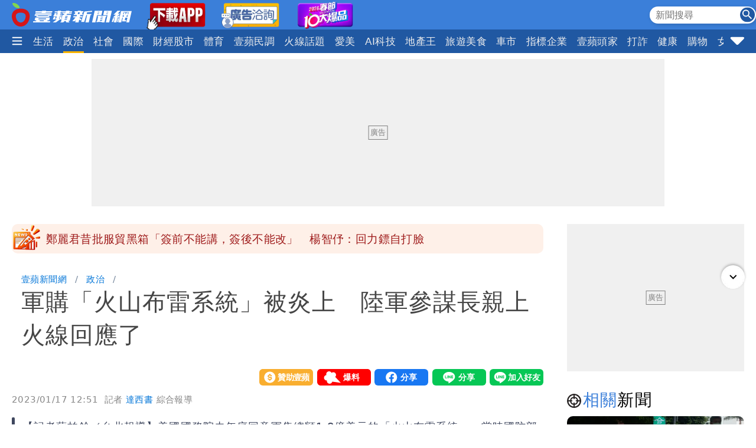

--- FILE ---
content_type: text/html; charset=utf-8
request_url: https://news.nextapple.com/politics/20230117/7A714402A8AB35DFD881367E3FEDB231
body_size: 22522
content:
<!DOCTYPE html>
<html lang="zh-Hant-TW">
    <head>
        
<script>
    //<!-- Google Tag Manager -->
    (function (w, d, s, l, i) {
        w[l] = w[l] || [];
        w[l].push({'gtm.start':
                    new Date().getTime(), event: 'gtm.js'});
        var f = d.getElementsByTagName(s)[0],
                j = d.createElement(s), dl = l != 'dataLayer' ? '&l=' + l : '';
        j.async = true;
        j.src =
                'https://www.googletagmanager.com/gtm.js?id=' + i + dl;
        f.parentNode.insertBefore(j, f);
    })(window, document, 'script', 'dataLayer', 'GTM-T2WJ7DS');
    //<!-- End Google Tag Manager -->


</script>

<meta http-equiv="X-UA-Compatible" content="IE=edge">
<meta content="text/html; charset=UTF-8" http-equiv="content-type"/>
<meta name="viewport" content="width=device-width, initial-scale=1.0, maximum-scale=5, user-scalable=yes">

<!--  首屏必要 -->
<link rel="preconnect" href="https://www.googletagmanager.com" crossorigin>
<link rel="preconnect" href="https://securepubads.g.doubleclick.net" crossorigin>
<link rel="preconnect" href="https://pubads.g.doubleclick.net" crossorigin>
<link rel="preconnect" href="https://static.nextapple.tw" crossorigin>            
<link rel="preconnect" href="https://static-cdn.nextapple.tw" crossorigin> 
<link rel="preconnect" href="https://apis.nextapple.tw">

<!--  後期才可能用到 -->
<link rel="dns-prefetch" href="//pagead2.googlesyndication.com">
<link rel="dns-prefetch" href="//tpc.googlesyndication.com">
<link rel="dns-prefetch" href="//www.googleadservices.com">
<link rel="dns-prefetch" href="//cdn.taboola.com">

<!--  GPT 主程式 -->
<link rel="preload" href="https://securepubads.g.doubleclick.net/tag/js/gpt.js" as="script" fetchpriority="high">



<link rel="preload" href="https://static.nextapple.tw/web/layout/style/swiper-bundle.min.css" as="style" onload="this.rel = 'stylesheet'" fetchpriority="high">

<link rel="preload" href="https://static.nextapple.tw/web/layout/style/style.min.css?202512159" as="style" onload="this.rel = 'stylesheet'" fetchpriority="high">


    <link rel="preload" fetchpriority="high" type="image/webp" href="https://static-cdn.nextapple.tw/prod/2023-01/7A714402A8AB35DFD881367E3FEDB231/282581678e88156a02634f08ab870a82_750.webp" as="image">
    
<title>軍購「火山布雷系統」被炎上　陸軍參謀長親上火線回應了｜壹蘋新聞網</title>
<meta name="title" itemprop="headline"  content="軍購「火山布雷系統」被炎上　陸軍參謀長親上火線回應了｜壹蘋新聞網">
    <link rel="alternate" type="application/rss+xml" href="https://news.nextapple.com/api/rss/category/politics?lang=TW" />
<meta name="robots" content="index,follow,max-image-preview:large">
<meta name="description" itemprop="description" content="【記者蘇柏銓／台北報導】美國國務院去年底同意軍售總額1.8億美元的「火山布雷系統」，當時國防部發文感謝並強調有助於國軍不對稱做戰，但現在遭到外界砲轟「台灣將淪為地雷島」。對此陸軍參謀長章元勳親上火線駁斥，強調台灣不會成為地雷島，更解釋購入該系統，實在是因中共對我針對性的侵擾而需要。"/>
<meta name="keywords" itemprop="keywords" content="火山布雷系統,陸軍,地雷" />
<meta property="og:site_name" content="壹蘋新聞網" />
<meta property="og:type" content="article">
<meta property="og:locale" content="zh_TW"/>
<meta property="og:locale:alternate" content="zh_TW"/>
<meta property="og:title" itemprop="name" content="軍購「火山布雷系統」被炎上　陸軍參謀長親上火線回應了｜壹蘋新聞網">
<meta property="og:url" itemprop="url" content="https://news.nextapple.com/politics/20230117/7A714402A8AB35DFD881367E3FEDB231" />
<meta property="og:image" itemprop="image primaryImageOfPage" content="https://static-cdn.nextapple.tw/prod/2023-01/7A714402A8AB35DFD881367E3FEDB231/282581678e88156a02634f08ab870a82_750.jpeg" />
<meta property="og:description" content="【記者蘇柏銓／台北報導】美國國務院去年底同意軍售總額1.8億美元的「火山布雷系統」，當時國防部發文感謝並強調有助於國軍不對稱做戰，但現在遭到外界砲轟「台灣將淪為地雷島」。對此陸軍參謀長章元勳親上火線駁斥，強調台灣不會成為地雷島，更解釋購入該系統，實在是因中共對我針對性的侵擾而需要。"/>
<meta property="fb:app_id" content="508716041062461" />
<meta name="twitter:title" content="軍購「火山布雷系統」被炎上　陸軍參謀長親上火線回應了｜壹蘋新聞網" />
<meta name="twitter:description" content="【記者蘇柏銓／台北報導】美國國務院去年底同意軍售總額1.8億美元的「火山布雷系統」，當時國防部發文感謝並強調有助於國軍不對稱做戰，但現在遭到外界砲轟「台灣將淪為地雷島」。對此陸軍參謀長章元勳親上火線駁斥，強調台灣不會成為地雷島，更解釋購入該系統，實在是因中共對我針對性的侵擾而需要。" />
<meta name="twitter:card" content="summary_large_image" />
<meta name="twitter:url" content="https://news.nextapple.com/politics/20230117/7A714402A8AB35DFD881367E3FEDB231" />
<meta name="twitter:site" content="" />
<meta name="twitter:image" content="https://static-cdn.nextapple.tw/prod/2023-01/7A714402A8AB35DFD881367E3FEDB231/282581678e88156a02634f08ab870a82_750.jpeg">
<meta name="apple-itunes-app" content="app-id=1640739235">
<meta name="msvalidate.01" content="DA66A3341903A6C0C8BB26FBE1CD9D81" />
<meta name="yandex-verification" content="63e892d316298e7c" />
<meta name="msapplication-TileColor" content="#ffffff">
<meta name="msapplication-TileImage" content="https://static.nextapple.tw/web/layout/favicon/ms-icon-144x144.png">
<meta name="theme-color" content="#3B7FD9">
<meta name="apple-mobile-web-app-status-bar-style" content="#3B7FD9">
<meta name="apple-mobile-web-app-capable" content="yes">
<meta name="mobile-web-app-capable" content="yes">
<meta name="apple-mobile-web-app-title" content="壹蘋新聞網">
<meta name="google" content="notranslate">
<meta name="googlebot" content="notranslate">
   
<meta name="author" itemprop="author" content="達西書">

<meta name="publisher" itemprop="publisher" content="壹蘋新聞網">
<meta name="medium" content="news">
<meta name="facebook-domain-verification" content="2w4kbz9h1u86tygw39uavffzfoi7z3" />

<link rel="apple-touch-icon" sizes="57x57" href="https://static.nextapple.tw/web/layout/favicon/apple-icon-57x57.png">
<link rel="apple-touch-icon" sizes="60x60" href="https://static.nextapple.tw/web/layout/favicon/apple-icon-60x60.png">
<link rel="apple-touch-icon" sizes="72x72" href="https://static.nextapple.tw/web/layout/favicon/apple-icon-72x72.png">
<link rel="apple-touch-icon" sizes="76x76" href="https://static.nextapple.tw/web/layout/favicon/apple-icon-76x76.png">
<link rel="apple-touch-icon" sizes="114x114" href="https://static.nextapple.tw/web/layout/favicon/apple-icon-114x114.png">
<link rel="apple-touch-icon" sizes="120x120" href="https://static.nextapple.tw/web/layout/favicon/apple-icon-120x120.png">
<link rel="apple-touch-icon" sizes="144x144" href="https://static.nextapple.tw/web/layout/favicon/apple-icon-144x144.png">
<link rel="apple-touch-icon" sizes="152x152" href="https://static.nextapple.tw/web/layout/favicon/apple-icon-152x152.png">
<link rel="apple-touch-icon" sizes="180x180" href="https://static.nextapple.tw/web/layout/favicon/apple-icon-180x180.png">
<link rel="icon" type="image/png" sizes="192x192"  href="https://static.nextapple.tw/web/layout/favicon/android-icon-192x192.png">
<link rel="icon" type="image/png" sizes="32x32" href="https://static.nextapple.tw/web/layout/favicon/favicon-32x32.png">
<link rel="icon" type="image/png" sizes="96x96" href="https://static.nextapple.tw/web/layout/favicon/favicon-96x96.png">
<link rel="icon" type="image/png" sizes="16x16" href="https://static.nextapple.tw/web/layout/favicon/favicon-16x16.png">
<link rel="manifest" href="https://news.nextapple.com/manifest.webmanifest" crossorigin="use-credentials">
<link rel="shortcut icon" href="https://static.nextapple.tw/web/layout/img/favicon.ico">
<link rel="shortcut icon" type="https://static.nextapple.tw/web/layout/img/favicon.ico">
<link rel="icon" type="image/ico" href="https://static.nextapple.tw/web/layout/img/favicon.ico">
<link rel="canonical" href="https://news.nextapple.com/politics/20230117/7A714402A8AB35DFD881367E3FEDB231"/>
<link rel="alternate" href="https://news.nextapple.com/politics/20230117/7A714402A8AB35DFD881367E3FEDB231" hreflang="x-default" />
<link rel="alternate" href="https://news.nextapple.com/politics/20230117/7A714402A8AB35DFD881367E3FEDB231" hreflang="zh-TW" />

<script defer src="https://static.nextapple.tw/web/layout/js/jquery.min.js"></script>
<script defer src="https://static.nextapple.tw/web/layout/js/lazyload.min.js"></script>
<script defer src="https://static.nextapple.tw/web/layout/js/swiper-bundle7.min.js"></script>




<script defer type="application/javascript" src="https://static.nextapple.tw/web/layout/js/common.min.js?20260108"></script>





       


       
        <script>
            options = {
                artid: "7A714402A8AB35DFD881367E3FEDB231",
                key: "Jxt3!vSV^IEZdwn8u*FH(FjI2e(9L#(x",
                iv: "nextapple3863957",
                url: "https://api.nextapple.com.tw/api/referral/share"
            };
        </script>
        
        <script>
    const intialData = { 
        event:'article_view_event',
                article_id:"7A714402A8AB35DFD881367E3FEDB231",
                page_type:"ARTICLE",
                category:"政治",
                article_title:"軍購「火山布雷系統」被炎上　陸軍參謀長親上火線回應了",
            };
    dataLayer.push(intialData);
    
</script>
        
        
                
        <link rel="preload" href="https://static.nextapple.tw/web/layout/style/comments.min.css?20240430" as="style" onload="this.rel = 'stylesheet'">
        <link rel="preload" href="https://static.nextapple.tw/web/layout/style/article.min.css?2025091202" as="style" onload="this.rel = 'stylesheet'">
                <script defer src="https://static.nextapple.tw/web/layout/js/crypto-js.min.4.1.1.js"></script>
        <script defer src="https://static.nextapple.tw/web/layout/js/infinite-scroll.pkgd.min.js"></script>
        <script async type="application/javascript" src="//anymind360.com/js/8117/ats.js"></script>
        <script async type="application/javascript" src="https://static.nextapple.tw/web/layout/js/prebid7.44.0.js?20230414"></script>
        <script defer src="https://cdn.jsdelivr.net/npm/@fancyapps/ui@4.0/dist/fancybox.umd.js"></script>
        <link rel="preload"  href="https://cdn.jsdelivr.net/npm/@fancyapps/ui@4.0/dist/fancybox.css" as="style" onload="this.rel = 'stylesheet'"/>
        <script>

            var mt_NOAD = false;          

                var targeting = {
                    article_id: '7A714402A8AB35DFD881367E3FEDB231',
                    CAT: 'politics',
                    KY: 'theme_p0117,theme_火山布雷系統,火山布雷系統,陸軍,地雷'
                };
                var layoutUrl = 'https://static.nextapple.tw/web/layout/';
                var DFP = '';
                var strDFP = 'realtime_politics_detail_';
                var  GTM = 'GTM-T2WJ7DS'
                var  GAM_ID = '22813524009'
                var  strCanonical = 'https://news.nextapple.com/politics/20230117/7A714402A8AB35DFD881367E3FEDB231';
                var relatedArticleUrls = ["https:\/\/news.nextapple.com\/gadget\/20230118\/2C593999C313077AF24B57D15CB5D414","https:\/\/news.nextapple.com\/politics\/20230118\/926B7DA152E5BECD1BE417159C2B1ECD","https:\/\/news.nextapple.com\/politics\/20230117\/06EC572A22BF0865638E0701D423D1E2","https:\/\/news.nextapple.com\/politics\/20230117\/F387D8A196EF347D548D84852B3C25BD","https:\/\/news.nextapple.com\/politics\/20230117\/97D32F07D1F023670842E153D8F7F125"];
                var isOver18 = false;                
                
        </script>
                    <script defer type="application/javascript" src="https://static.nextapple.tw/web/layout/js/article.min.js?20260108"></script>
           

    </head>
    <body class="single politics"  style="display: none;">
        <!-- Google Tag Manager (noscript) -->
        <noscript><iframe src="https://www.googletagmanager.com/ns.html?id=GTM-T2WJ7DS" height="0" width="0" style="display:none;visibility:hidden"></iframe></noscript>
        <!-- End Google Tag Manager (noscript) -->
        <div id='interscroller' class="na-ad-m">
            
        </div>
        <div id='div-gpt-ad-1731555585446-0' ></div>
        
<nav id="nav" >
    <div class="top" style="height: 50px;">
        <div class="container">
            <div class="brand" style="margin-right:5px;">
                <a href="/">
                    <img class="b-logo" src="https://static.nextapple.tw/web/layout/img/logo1201.svg" alt="壹蘋新聞網" width="203" height="40">
                    <img class="b-logo-m" src="https://static.nextapple.tw/web/layout/img/logo_short.svg" alt="壹蘋新聞網" style="max-height:36px;"  width="91" height="36">
                </a>
                <a class="app" target="_blank" href="https://news.nextapple.com/download">
                    <img src="https://static.nextapple.tw/web/layout/img/app11042.webp" alt="下載壹蘋新聞網APP" height="60" width="100">
                </a>
                <a class="app" target="_blank" href="https://news.nextapple.com/ad">
                    <img src="https://static.nextapple.tw/web/layout/ad/ad_service_web_banner.webp" alt="壹蘋智能廣告" height="60" width="100">
                </a>
                <a class="app" target="_blank" href="https://cnyhot.nextapple.com/vote/">
                    <img src="https://static.nextapple.tw/web/layout/ad/cnyhot.webp" alt="2026春節十大爆品" height="60" width="100">
                </a>

            </div>
            <div class="other">
                
                <svg class="search-icon" width="26" height="26" viewBox="0 0 59.9 59.9" style="cursor: pointer;">
                <circle cx="29.95" cy="30.04" r="29.95" style="fill: #2158a2;"/>
                <g>
                <circle cx="23.37" cy="23.46" r="12.05" style="fill: none; stroke: #fff; stroke-miterlimit: 10; stroke-width: 5px;"/>
                <line x1="36.46" y1="36.55" x2="46.07" y2="46.16" style="fill: none; stroke: #fff; stroke-linecap: round; stroke-linejoin: round; stroke-width: 5.02px;"/>
                </g>
                </svg>
                <div class="search">
                    <form onsubmit="return searchOnSubmit(this)" id="search_head">
                        <input type="text" placeholder="新聞搜尋">
                        <svg width="25" height="25" viewBox="0 0 25 25" onclick="$('form#search_head').submit()" style="cursor:pointer;">
                        <g id="Group_231" data-name="Group 231" transform="translate(-1067 -19)">
                        <circle id="Ellipse_1" data-name="Ellipse 1" cx="12.5" cy="12.5" r="12.5" transform="translate(1067 19)" fill="#2058a2"></circle>
                        <path id="Subtraction_1" data-name="Subtraction 1" d="M14.637,16h0l-4.573-4.564v-.722l-.247-.256a5.955,5.955,0,1,1,.641-.641l.256.247h.722L16,14.637,14.637,16ZM5.946,1.83a4.117,4.117,0,1,0,4.117,4.117A4.121,4.121,0,0,0,5.946,1.83Z" transform="translate(1071 23)" fill="#fff"></path>
                        </g>
                        </svg>
                    </form>
                </div>
                
                <a class="app-m" target="_blank" href="https://news.nextapple.com/app" style="margin-left:4px;">
                    <img src="https://static.nextapple.tw/web/layout/img/app1201.svg" alt="下載壹蘋新聞網APP" height="26" width="61" style="height:26px;">
                </a>
                
            </div>
        </div>
    </div>
    <div class="bottom">
        <div class="container">
            <div class="ham-menu-btn">
                <span>
                    <svg height="15" viewbox="0 0 310 259.34375">
                    <g inkscape:label="Layer 1" inkscape:groupmode="layer" id="layer1" transform="translate(10.015625,-803.03125)">
                    <g id="g3837">
                    <path inkscape:connector-curvature="0" id="path3785-0" d="m 19.668179,1032.694 250.646101,0 0,0" style="fill:none;stroke:#fff;stroke-width:37;stroke-linecap:round;stroke-linejoin:miter;stroke-miterlimit:4;stroke-opacity:1;stroke-dasharray:none" />
                    <path inkscape:connector-curvature="0" id="path3785-0-9" d="m 19.668179,932.694 250.646101,0 0,0" style="fill:none;stroke:#fff;stroke-width:37;stroke-linecap:round;stroke-linejoin:miter;stroke-miterlimit:4;stroke-opacity:1;stroke-dasharray:none" />
                    <path inkscape:connector-curvature="0" id="path3785-0-4" d="m 19.668179,832.694 250.646101,0 0,0" style="fill:none;stroke:#fff;stroke-width:37;stroke-linecap:round;stroke-linejoin:miter;stroke-miterlimit:4;stroke-opacity:1;stroke-dasharray:none" />
                    </g>
                    </g>
                    </svg>

                </span>
            </div>
            
            <div class="swiper">
                <div class="swiper-wrapper">
                
                                       
                                                                                                                                        <div class="swiper-slide">
                                    <div class="dropdown">
                                        <a class="dropdown-btn item-link   " href="https://news.nextapple.com/realtime/latest">
                                                                                            最新                                                                                    </a>
                                                                            </div>
                                </div>
                                                                                                                                                                                                                        <div class="swiper-slide">
                                    <div class="dropdown">
                                        <a class="dropdown-btn item-link   " href="https://news.nextapple.com/realtime/recommend">
                                                                                            焦點                                                                                    </a>
                                                                            </div>
                                </div>
                                                                                                                                                                                                                        <div class="swiper-slide">
                                    <div class="dropdown">
                                        <a class="dropdown-btn item-link   " href="https://news.nextapple.com/realtime/hit">
                                                                                            熱門                                                                                    </a>
                                                                            </div>
                                </div>
                                                                                                                                                                                                                        <div class="swiper-slide">
                                    <div class="dropdown">
                                        <a class="dropdown-btn item-link   " href="https://news.nextapple.com/realtime/entertainment">
                                                                                            娛樂時尚                                                                                    </a>
                                                                            </div>
                                </div>
                                                                                                                                                                                                                        <div class="swiper-slide">
                                    <div class="dropdown">
                                        <a class="dropdown-btn item-link   " href="https://news.nextapple.com/realtime/life">
                                                                                            生活                                                                                    </a>
                                                                            </div>
                                </div>
                                                                                                                                                                                                                        <div class="swiper-slide">
                                    <div class="dropdown">
                                        <a class="dropdown-btn item-link  active " href="https://news.nextapple.com/realtime/politics">
                                                                                            政治                                                                                    </a>
                                                                            </div>
                                </div>
                                                                                                                                                                                                                        <div class="swiper-slide">
                                    <div class="dropdown">
                                        <a class="dropdown-btn item-link   " href="https://news.nextapple.com/realtime/local">
                                                                                            社會                                                                                    </a>
                                                                            </div>
                                </div>
                                                                                                                                                                                                                        <div class="swiper-slide">
                                    <div class="dropdown">
                                        <a class="dropdown-btn item-link   " href="https://news.nextapple.com/realtime/international">
                                                                                            國際                                                                                    </a>
                                                                            </div>
                                </div>
                                                                                                                                                                                                                        <div class="swiper-slide">
                                    <div class="dropdown">
                                        <a class="dropdown-btn item-link   " href="https://news.nextapple.com/realtime/finance">
                                                                                            財經股市                                                                                    </a>
                                                                            </div>
                                </div>
                                                                                                                                                                                                                        <div class="swiper-slide">
                                    <div class="dropdown">
                                        <a class="dropdown-btn item-link   " href="https://news.nextapple.com/realtime/sports">
                                                                                            體育                                                                                    </a>
                                                                            </div>
                                </div>
                                                                                                                                                                                                                        <div class="swiper-slide">
                                    <div class="dropdown">
                                        <a class="dropdown-btn item-link   " href="https://news.nextapple.com/realtime/survey">
                                                                                            壹蘋民調                                                                                    </a>
                                                                            </div>
                                </div>
                                                                                                                                                                                                                        <div class="swiper-slide">
                                    <div class="dropdown">
                                        <a class="dropdown-btn item-link   " href="https://news.nextapple.com/collection/topic">
                                                                                            火線話題                                                                                    </a>
                                                                            </div>
                                </div>
                                                                                                                                                                                                                        <div class="swiper-slide">
                                    <div class="dropdown">
                                        <a class="dropdown-btn item-link   " href="https://news.nextapple.com/realtime/aesthetic">
                                                                                            愛美                                                                                    </a>
                                                                            </div>
                                </div>
                                                                                                                                                                                                                        <div class="swiper-slide">
                                    <div class="dropdown">
                                        <a class="dropdown-btn item-link   " href="https://news.nextapple.com/realtime/aitech">
                                                                                            AI科技                                                                                    </a>
                                                                            </div>
                                </div>
                                                                                                                                                                                                                        <div class="swiper-slide">
                                    <div class="dropdown">
                                        <a class="dropdown-btn item-link   " href="https://news.nextapple.com/realtime/property">
                                                                                            地產王                                                                                    </a>
                                                                                                                        <div class="dropdown-content"  >
                                                                                        <a href="https://news.nextapple.com/gallery/property/市場交易">市場交易</a>
                                                                                        <a href="https://news.nextapple.com/gallery/property/預售屋新屋開箱">預售屋新屋開箱</a>
                                                                                        <a href="https://news.nextapple.com/gallery/property/律師解「房」">律師解「房」</a>
                                             
                                        </div>
                                                                            </div>
                                </div>
                                                                                                                                                                                                                        <div class="swiper-slide">
                                    <div class="dropdown">
                                        <a class="dropdown-btn item-link   " href="https://news.nextapple.com/realtime/eattravel">
                                                                                            旅遊美食                                                                                    </a>
                                                                            </div>
                                </div>
                                                                                                                                                                                                                        <div class="swiper-slide">
                                    <div class="dropdown">
                                        <a class="dropdown-btn item-link   " href="https://news.nextapple.com/realtime/gadget">
                                                                                            車市                                                                                    </a>
                                                                            </div>
                                </div>
                                                                                                                                                                                                                        <div class="swiper-slide">
                                    <div class="dropdown">
                                        <a class="dropdown-btn item-link   " href="https://news.nextapple.com/collection/enterprise">
                                                                                            指標企業                                                                                    </a>
                                                                            </div>
                                </div>
                                                                                                                                                                                                                        <div class="swiper-slide">
                                    <div class="dropdown">
                                        <a class="dropdown-btn item-link   " href="https://news.nextapple.com/realtime/boss">
                                                                                            壹蘋頭家                                                                                    </a>
                                                                            </div>
                                </div>
                                                                                                                                                                                                                        <div class="swiper-slide">
                                    <div class="dropdown">
                                        <a class="dropdown-btn item-link   " href="https://news.nextapple.com/realtime/antifraud">
                                                                                            打詐                                                                                    </a>
                                                                            </div>
                                </div>
                                                                                                                                                                                                                        <div class="swiper-slide">
                                    <div class="dropdown">
                                        <a class="dropdown-btn item-link   " href="https://news.nextapple.com/realtime/healthy">
                                                                                            健康                                                                                    </a>
                                                                            </div>
                                </div>
                                                                                                                                                                                                                        <div class="swiper-slide">
                                    <div class="dropdown">
                                        <a class="dropdown-btn item-link   " href="https://news.nextapple.com/realtime/lifestyle">
                                                                                            購物                                                                                    </a>
                                                                            </div>
                                </div>
                                                                                                                                                                                                                        <div class="swiper-slide">
                                    <div class="dropdown">
                                        <a class="dropdown-btn item-link   " href="https://news.nextapple.com/realtime/gorgeous">
                                                                                            女神                                                                                    </a>
                                                                            </div>
                                </div>
                                                                                                                                                                                                                        <div class="swiper-slide">
                                    <div class="dropdown">
                                        <a class="dropdown-btn item-link   " href="https://news.nextapple.com/realtime/headlines">
                                                                                            10點強打                                                                                    </a>
                                                                            </div>
                                </div>
                                                                                                                    </div>
            </div>
                        <div class="ham-menu-btn-right">
                <span>
                <svg width="25" height="25" viewBox="0 -0.5 17 17"  class="si-glyph si-glyph-triangle-down">
    
                    
                    <defs>

                </defs>
                    <g stroke="none" stroke-width="1" fill="none" fill-rule="evenodd">
                        <path d="M10.106,12.69 C9.525,13.27 8.584,13.27 8.002,12.69 L1.561,6.246 C0.979,5.665 0.722,4.143 2.561,4.143 L15.549,4.143 C17.45,4.143 17.131,5.664 16.549,6.246 L10.106,12.69 L10.106,12.69 Z" fill="#fff" class="si-glyph-fill">

                </path>
                    </g>
                </svg>

                </span>
            </div>
                        <script>
                var intHoldNav = 4;
            </script>
            <div id="dropdown-menu"  >
            </div>
        </div>
    </div>
</nav>        <main>
            <div class="container">
                <div id='headbanner' class="na-ad-pc">
                    
                </div>
                <div style="margin: 0 auto 30px auto;"  class="na-ad-pc"></div>
                <div class="row">
                    
                    <div id="main-content" class=" stories-container">
                                            <div id="marquee" class="flex tw-marquee background_dandelion " style="height:50px;line-height: 50px;background-color:#fef0e8;font-size:19px;border-radius:10px;" data-top-offset="150">
                            <img src="https://static.nextapple.tw/web/layout/img/breakingNews03.webp" style="margin-right:8px;" alt="Breaking news" width="50" height="50">
                                <div class="marquee-container width-full height-full box--overflow-hidden position_relative">
                                    <div class="swiper" style="height:50px;">
                                        <div class="swiper-wrapper">
                                                                                            <div class="swiper-slide">
                                                    <a href="https://news.nextapple.com/politics/20260121/1997EE993017A8A6C4BAEBF7E8FE00C9" target="_blank" style="color:#9E1A1A;height:50px;line-height: 50px;">鄭麗君昔批服貿黑箱「簽前不能講，簽後不能改」　楊智伃：回力鏢自打臉</a>
                                                </div>
                                                                                            <div class="swiper-slide">
                                                    <a href="https://news.nextapple.com/politics/20260121/0B7B8D022CC9D048DAF56FB7B9887084" target="_blank" style="color:#9E1A1A;height:50px;line-height: 50px;">卓榮泰叫板立法院辯論總預算　黃國昌：好膽麥走！</a>
                                                </div>
                                                                                            <div class="swiper-slide">
                                                    <a href="https://news.nextapple.com/life/20260121/BC8BBAE7DBA012AB3522F20C0C0D3B0F" target="_blank" style="color:#9E1A1A;height:50px;line-height: 50px;">北一女校長「親考學測」兌現承諾　驚呼：自然題那麼多寫不完</a>
                                                </div>
                                                                                            <div class="swiper-slide">
                                                    <a href="https://news.nextapple.com/entertainment/20260121/8DD31F25E23AE38B818D9114497BDDE8" target="_blank" style="color:#9E1A1A;height:50px;line-height: 50px;">薔薔新片半小時流量破萬！網友看一半被消失　她揭禁播原因</a>
                                                </div>
                                                                                            <div class="swiper-slide">
                                                    <a href="https://news.nextapple.com/finance/20260121/D674EAE91E0E76C4BA5B7A36A56AF373" target="_blank" style="color:#9E1A1A;height:50px;line-height: 50px;">問鼎觀光股王　饗賓1/23興櫃認購價300元</a>
                                                </div>
                                                                                            <div class="swiper-slide">
                                                    <a href="https://news.nextapple.com/entertainment/20260121/80B15C5FB32AA8C8214AA1BA58CE0F4D" target="_blank" style="color:#9E1A1A;height:50px;line-height: 50px;">戶田惠梨香現在長這樣　日網發悲報：還我彌海砂</a>
                                                </div>
                                                                                            <div class="swiper-slide">
                                                    <a href="https://news.nextapple.com/politics/20260121/B2B52D1DD76B7D5C94F871B12187A450" target="_blank" style="color:#9E1A1A;height:50px;line-height: 50px;">「最美議員」表態了！　親回確定爭取連任</a>
                                                </div>
                                                                                    </div>
                                    </div>
                                </div>
                            </div>
                                            
                        <div class="infScroll">
                            <header>
                                                                <ul class="breadcrumb">
                                    <li ><a href="https://news.nextapple.com/">壹蘋新聞網</a></li>
                                                                        <li ><a href="https://news.nextapple.com/realtime/politics">政治</a></li>
                                                    
                                    <li ><h1>軍購「火山布雷系統」被炎上　陸軍參謀長親上火線回應了</h1></li>
                                </ul>
                                                                <div class="post-meta">
                                    <div>
                                    </div>
                                    <div class="social-btns">
                                        <div class="social-btn">
                                            <div><a href="https://pay.soundon.fm/podcasts/f56a52a8-4a04-4936-affe-3eb8c5ac96db" target="_blank">贊助壹蘋</a></div>
                                        </div>
                                        <div class="social-btn">
                                            <div><a href="https://reporting.nextapple.com/" target="_blank">我要爆料</a></div>
                                        </div>
                                        <div class="social-btn">
                                            <div>
                                                <div class="fb-share-button" data-href="https://news.nextapple.com/politics/20230117/7A714402A8AB35DFD881367E3FEDB231" data-layout="button" data-size="large"><a target="_blank" href="https://www.facebook.com/sharer/sharer.php?u=https://news.nextapple.com/politics/20230117/7A714402A8AB35DFD881367E3FEDB231&amp;src=sdkpreparse" class="fb-xfbml-parse-ignore">分享</a></div>
                                            </div>
                                        </div>
                                        <div class="social-btn">
                                            <div>
                                                <div class="line-it-button" data-lang="zh_Hant" data-type="share-a" data-env="REAL" data-url="https://news.nextapple.com/politics/20230117/7A714402A8AB35DFD881367E3FEDB231" data-color="default" data-size="large" data-count="false" data-ver="3" style="display: none;"></div>
                                            </div>
                                        </div>
                                        <div class="social-btn">
                                            <div>
                                                <div class="line-it-button" data-lang="zh_Hant" data-type="friend" data-env="REAL"   data-lineId="@nextapple" style="display: none;"></div>
                                            </div>
                                        </div>
                                    </div>
                                </div>
                                <div style="font-size:15px; color: #878787;"> 
                                <time style="margin-right: 5px;" datetime="2023-01-17T12:51:00+08:00">2023/01/17 12:51</time>
                                <span class="author">            
                                                                 
                                                                                                            記者  
                                      
                                    <a style="color: #0275d8;" href="https://news.nextapple.com/search/author/a49e9c9c-4ba9-49bc-ad4a-de62bb811458" rel="author"> 達西書</a>
                                                                                                    綜合報導
                                </span>
                                </div>
                                                                
                                                            
                                                                    <blockquote>
                                        <div>【記者蘇柏銓／台北報導】美國國務院去年底同意軍售總額1.8億美元的「火山布雷系統」，當時國防部發文感謝並強調有助於國軍不對稱做戰，但現在遭到外界砲轟「台灣將淪為地雷島」。對此陸軍參謀長章元勳親上火線駁斥，強調台灣不會成為地雷島，更解釋購入該系統，實在是因中共對我針對性的侵擾而需要。</div>
                                    </blockquote>
                                
                                <figure>
                                    
                                                                                                                    <div style="position: relative;" data-fancybox="gallery" data-caption="陸軍參謀長章元勳親上火線駁斥「台灣不會成為地雷島」。蘇柏銓攝" href="https://static-cdn.nextapple.tw/prod/2023-01/7A714402A8AB35DFD881367E3FEDB231/282581678e88156a02634f08ab870a82_1280.webp">
                                        <img style="cursor:pointer;" 
                                            data-src="https://static-cdn.nextapple.tw/prod/2023-01/7A714402A8AB35DFD881367E3FEDB231/282581678e88156a02634f08ab870a82_750.webp" 
                                            data-srcset="https://static-cdn.nextapple.tw/prod/2023-01/7A714402A8AB35DFD881367E3FEDB231/282581678e88156a02634f08ab870a82_750.webp 2x,https://static-cdn.nextapple.tw/prod/2023-01/7A714402A8AB35DFD881367E3FEDB231/282581678e88156a02634f08ab870a82_1280.webp 1x" 
                                            src="[data-uri]" alt="陸軍參謀長章元勳親上火線駁斥「台灣不會成為地雷島」。蘇柏銓攝">
                                            

                                            <div class="zoom"></div>
                                        </div>
                                                                        <figcaption>陸軍參謀長章元勳親上火線駁斥「台灣不會成為地雷島」。蘇柏銓攝</figcaption>
                                </figure>
                                
                            </header>
                                                        <div class="post-content">
                                                                
                                
                                                                                                                                                                                <p>章元勳今出席國防部例行記者會，針對「火山布雷系統」爭議親上火線解釋，強調「台灣不會成為地雷島」，當初購入這套系統，實在是中共對我海空的襲擾跟針對性三棲的進犯，面對敵情的防衛作戰有需要。</p>
                                                                                                                                                                                                                                                        <p>章元勛也再度解釋火山布雷系統的特性，包括定時自毀、易於辨識回收、快速機動的特性，在運用的規範上，除了符合渥太華公約，操作準則上也有明確的布施計畫，事後處理有別於傳統地雷，可以減少最大的人員誤傷率，不太會發生金門外島地區事後的誤傷事件。</p>
                                                                                                                <div style="margin: 0 auto;">
                                            <div id="ad02_inarticlebanner01" style="display:none;text-align:center;border-style: solid;border-width: 1px;border-color: #ddd;font-size: 11px;width: fit-content;margin: 0 auto;color: #787676;border-radius: 3px;padding: 2px;margin-bottom: 2px;">廣告</div>
                                            <div id='inarticlebanner01' class="na-ad-pc" style="text-align: center;">
                                                
                                            </div>
                                            <div id='m_inarticlebanner01' class="na-ad-m" style="text-align: center;">
                                                
                                            </div>
                                        </div>
                                                                                                                                                                                                                    <p>此外章元勛也強調，我國布雷是被動防禦，面對敵人三棲進犯動次跟軍火日新月異，加上不斷增加飛越海峽中線的襲擾，防衛作戰必須採用諸多手段，除了機動布雷系統外，在國土防衛也還有很多新式武器裝備，他相信陸軍會用負責的態度，在做戰最大的成功計算，跟最低的人員誤傷下，做好該系統使用，希望國人支持。</p>
                                                                                                                <div style="margin: 0 auto;">
                                            <div id="ad02_inarticlebanner02" style="display:none;text-align:center;border-style: solid;border-width: 1px;border-color: #ddd;font-size: 11px;width: fit-content;margin: 0 auto;color: #787676;border-radius: 3px;padding: 2px;margin-bottom: 2px;">廣告</div>
                                            <div id='inarticlebanner02' class="na-ad-pc" style="text-align: center;">
                                                
                                            </div>
                                            <div id='m_inarticlebanner02' class="na-ad-m" style="text-align: center;">
                                                
                                            </div>
                                        </div>
                                                                                                                                                                                                                    <p>★快點加入<a href="https://page.line.me/?accountId=nextapple" target="_blank" rel="noopener">《壹蘋》Line</a>，和我們做好友！</p>
<p data-filter="no_line_today">★下載<a href="https://tw.nextapple.com/download" target="_blank" rel="noopener">《壹蘋新聞網》APP</a></p>
<p data-filter="no_line_today">★FB按讚追蹤《壹蘋新聞網》各大臉書粉絲團，即時新聞到你手，不漏任何重要新聞！</p>
<p data-filter="no_line_today"><a href="https://www.facebook.com/nextapple.entertainment" target="_blank" rel="noopener">壹蘋娛樂粉專</a></p>
<p data-filter="no_line_today"><a href="https://www.facebook.com/nextapplenews.tw" target="_blank" rel="noopener">壹蘋新聞網粉專</a></p>
                                                                                                                                        
                                
                            
                                                                
                                <section class="article-tags" aria-labelledby="article-tags__title">
                                <h2 id="article-tags__title" class="article-tags__title">文章標籤</h2>
                                <ul class="article-tags__list">
                                                                                                                <li class="article-tags__item">
                                    <a rel="tag" href="https://news.nextapple.com/tag/%E7%81%AB%E5%B1%B1%E5%B8%83%E9%9B%B7%E7%B3%BB%E7%B5%B1/7fe101db1c2c2c2af3e37f80452fb994">火山布雷系統</a>
                                    </li>
                                                                                                                 <li class="article-tags__item">
                                    <a rel="tag" href="https://news.nextapple.com/tag/%E9%99%B8%E8%BB%8D/765133ff9a61d9508637994b02b6a7eb">陸軍</a>
                                    </li>
                                                                                                                 <li class="article-tags__item">
                                    <a rel="tag" href="https://news.nextapple.com/tag/%E5%9C%B0%E9%9B%B7/01df3bcf932768fed4a4a634350c8ec4">地雷</a>
                                    </li>
                                                                     </ul>
                                </section>

                              
                                                                <div >
                                                                        <hr>
                                    <div class="scrollToNext">
                                        <div>
                                        <img data-src="https://static.nextapple.tw/web/layout/img/clicktonext.png" alt="點擊閱讀下一則新聞">
                                        <strong >點擊閱讀下一則新聞</strong>
                                        </div>
                                        <div class="text" style="text-align: center; margin:20px 0; display:block">升息苦！「房奴」房貸補貼來了　符合4條件免申請直接入帳</div>
                                    </div>
                                    
                                    <hr>
                                                                    </div>
                            
                                <!-- taboola ad_text start-->
                                <p>
                                <div id="taboola-below-article-text-links" class="taboola-ad"></div>
                                
                                </p>
                                <!-- taboola ad_text end -->
                                <div class="flex" style="justify-content: center;">
                                    <div id='lrec07' class="na-ad-pc" style="padding: 10px 0;">
                                        
                                    </div>
                                    <div id='m_lrec01' class="na-ad-m" style="padding: 10px 0;">
                                        
                                    </div>
                                </div>
                                
                            </div>
                                                        
                            
                            <div class="post-comments" id="post-comments">
                                
                                <div id="fb-root"></div>
                                
                                                                                                <div class="fb-comments" data-href="https://news.nextapple.com/politics/20230117/7A714402A8AB35DFD881367E3FEDB231" data-width="100%" data-numposts="5"></div>
                                                                                        
                            </div>

                            

                            <div id="taboola-below-article-feed"></div>
                            
                        
                            
                            <div class="flex" style="justify-content: center;">
                                <div id='lrec08' class="na-ad-pc" style="padding: 10px 15px;">
                                    
                                </div>
                                <div id='lrec09' class="na-ad-pc" style="padding: 10px 15px;">
                                    
                                </div>
                                <div id='m_lrec02' class="na-ad-m" style="padding: 10px 0;">
                                    
                                </div>
                            </div>
                            <div class="side-share subshadow">
                                <div class="social-btn">
                                    <div><a href="https://pay.soundon.fm/podcasts/f56a52a8-4a04-4936-affe-3eb8c5ac96db" target="_blank">贊助壹蘋</a></div>
                                </div>
                                <div class="social-btn">
                                    <div><a href="https://reporting.nextapple.com/" target="_blank">我要爆料</a></div>
                                </div>
                                <div class="social-btn">
                                    <div>
                                        <div class="fb-share-button" data-href="https://news.nextapple.com/politics/20230117/7A714402A8AB35DFD881367E3FEDB231" data-layout="button" data-size="large"><a target="_blank" href="https://www.facebook.com/sharer/sharer.php?u=https://news.nextapple.com/politics/20230117/7A714402A8AB35DFD881367E3FEDB231&amp;src=sdkpreparse" class="fb-xfbml-parse-ignore">分享</a></div>
                                    </div>
                                </div>
                                <div class="social-btn">
                                    <div>
                                        <div class="line-it-button" data-lang="zh_Hant" data-type="share-a" data-env="REAL" data-url="https://news.nextapple.com/politics/20230117/7A714402A8AB35DFD881367E3FEDB231" data-color="default" data-size="large" data-count="false" data-ver="3" style="display: none;"></div>
                                    </div>
                                </div>
                                <div class="social-btn">
                                    <div>
                                        <div class="line-it-button" data-lang="zh_Hant" data-type="friend" data-env="REAL"   data-lineId="@nextapple" style="display: none;"></div>
                                    </div>
                                </div>
                            </div>
                            
                                
                        </div>
                       
                        <div class="scroller-status" style="text-align:center;">
                            <div class="infinite-scroll-request loader-ellips">loading</div>
                            <p class="infinite-scroll-last"></p>
                            <p class="infinite-scroll-error"></p>
                            
                        </div>
                       
                    </div>


                    <aside id="side-bar">
    <div class="block">
        <div id="lrec01">
            
        </div>
    </div>
    <div class="block">
        <div id="lrec02">
            
        </div>
    </div>
                <div class="block">
            <div class="post-featured partner">
                <h4><span>相關</span>新聞</h4>
                                                        <article class="post-style1" itemscope="" itemprop="post">
                                                <a href="https://news.nextapple.com/gadget/20230118/2C593999C313077AF24B57D15CB5D414">
                            <figure>
                                                                    <img data-src="https://static-cdn.nextapple.tw/prod/2023-01/2C593999C313077AF24B57D15CB5D414/bf7f65393ba68cedc4731dff0d855faf_512.webp" alt="升息苦！「房奴」房貸補貼來了　符合4條件免申請直接入帳" src="[data-uri]">
                                                                                            </figure>
                        </a>
                        <div class="post-inner">
                            <div>
                                <h3 itemprop="name" style="display:contents;">
                                    <a class="post-title" href="https://news.nextapple.com/gadget/20230118/2C593999C313077AF24B57D15CB5D414">升息苦！「房奴」房貸補貼來了　符合4條件免申請直接入帳</a>
                                </h3>
                                <p>【記者施智齡／台北報導】央行去年連續四度升息，共2.5碼，讓房貸族叫苦連連，內政部研擬春節後祭出房貸補貼，針對僅一戶自用宅且符合家戶所得條件者，每月給予定額房貸補貼、為期一年；以房貸1000萬為例，符合屋主每月約領3000至4000元，預計全國有30萬至40萬房貸戶受惠。</p>
                            </div>
                            <div class="post-meta">
                                <div class="category gadget">車市</div>
                                <time datetime="2023-01-18T12:07:00+08:00">2023/01/18 12:07</time>
                            </div>
                        </div>
                    </article>
                                                                            <article class="post-style1" itemscope="" itemprop="post">
                                                <a href="https://news.nextapple.com/politics/20230118/926B7DA152E5BECD1BE417159C2B1ECD">
                            <figure>
                                                                    <img data-src="https://static-cdn.nextapple.tw/prod/2023-01/926B7DA152E5BECD1BE417159C2B1ECD/d24f5b85f7c6d977bbabbc5359f8d9f2_512.webp" alt="朱立倫會見哈佛訪團！　親曝主流民意喊「國民黨是兩岸最佳解方」" src="[data-uri]">
                                                                                            </figure>
                        </a>
                        <div class="post-inner">
                            <div>
                                <h3 itemprop="name" style="display:contents;">
                                    <a class="post-title" href="https://news.nextapple.com/politics/20230118/926B7DA152E5BECD1BE417159C2B1ECD">朱立倫會見哈佛訪團！　親曝主流民意喊「國民黨是兩岸最佳解方」</a>
                                </h3>
                                <p>【記者蘇柏銓／台北報導】國民黨主席朱立倫昨會見哈佛大學費正清中心兩岸事務訪團，強調台灣主流民意期盼兩岸和平穩定、維持現狀，不希望兩岸出現任何意外或衝突，而國民黨的「親美、友日、和陸」路線是兩岸和平、穩定的最佳解方。</p>
                            </div>
                            <div class="post-meta">
                                <div class="category politics">政治</div>
                                <time datetime="2023-01-18T06:30:00+08:00">2023/01/18 06:30</time>
                            </div>
                        </div>
                    </article>
                                                                            <article class="post-style1" itemscope="" itemprop="post">
                                                <a href="https://news.nextapple.com/politics/20230117/06EC572A22BF0865638E0701D423D1E2">
                            <figure>
                                                                    <img data-src="https://static-cdn.nextapple.tw/prod/2023-01/06EC572A22BF0865638E0701D423D1E2/bf7f65393ba68cedc4731dff0d855faf_512.webp" alt="「有殼族」小確幸來了！符合4條件月月領房貸補貼　免申請戶頭直接入帳" src="[data-uri]">
                                                                                            </figure>
                        </a>
                        <div class="post-inner">
                            <div>
                                <h3 itemprop="name" style="display:contents;">
                                    <a class="post-title" href="https://news.nextapple.com/politics/20230117/06EC572A22BF0865638E0701D423D1E2">「有殼族」小確幸來了！符合4條件月月領房貸補貼　免申請戶頭直接入帳</a>
                                </h3>
                                <p>【記者施智齡／台北報導】央行去年四度升息，加重房貸族還款壓力，內政部除延長17項房貸的半碼補貼至2024年底，春節後將祭出「排富」補貼措施，針對僅一戶自用宅且符合家戶所得條件者，每月給予定額房貸補貼、為期一年；以房貸1000萬為例，符合屋主每月約領3000至4000元，預計全國有30萬至40萬房貸戶受惠。</p>
                            </div>
                            <div class="post-meta">
                                <div class="category politics">政治</div>
                                <time datetime="2023-01-17T16:59:00+08:00">2023/01/17 16:59</time>
                            </div>
                        </div>
                    </article>
                                            <article class="post-style1" itemscope="" itemprop="post" id='halfpage'>
                           
                        </article>
                                                                            <article class="post-style1" itemscope="" itemprop="post">
                                                <a href="https://news.nextapple.com/politics/20230117/F387D8A196EF347D548D84852B3C25BD">
                            <figure>
                                                                    <img data-src="https://static-cdn.nextapple.tw/prod/2023-01/F387D8A196EF347D548D84852B3C25BD/68e19ed8182da907c2f7578439fafa24_512.webp" alt="開春紅包！全民何時發6千？　唐鳳給答案了" src="[data-uri]">
                                                                                            </figure>
                        </a>
                        <div class="post-inner">
                            <div>
                                <h3 itemprop="name" style="display:contents;">
                                    <a class="post-title" href="https://news.nextapple.com/politics/20230117/F387D8A196EF347D548D84852B3C25BD">開春紅包！全民何時發6千？　唐鳳給答案了</a>
                                </h3>
                                <p>【記者施智齡／台北報導】行政院會上周通過普發現金6千元的法源依據《疫後強化經濟與社會韌性及全民共享經濟成果特別條例》草案，草案今於聯席委員會審議，對於外界關注「大紅包」何時發放？數位發展部部長唐鳳給出答案，2月底可以開始發放。</p>
                            </div>
                            <div class="post-meta">
                                <div class="category politics">政治</div>
                                <time datetime="2023-01-17T14:48:00+08:00">2023/01/17 14:48</time>
                            </div>
                        </div>
                    </article>
                                                                            <article class="post-style1" itemscope="" itemprop="post">
                                                <a href="https://news.nextapple.com/politics/20230117/97D32F07D1F023670842E153D8F7F125">
                            <figure>
                                                                    <img data-src="https://static-cdn.nextapple.tw/prod/2023-01/97D32F07D1F023670842E153D8F7F125/5d47625e3b8ddf3aa8c2a47741537e53_512.webp" alt="賴清德「務實台獨」選總統恐引兩岸動盪？綠委曝下一步！　將走「她」的老路" src="[data-uri]">
                                                                                            </figure>
                        </a>
                        <div class="post-inner">
                            <div>
                                <h3 itemprop="name" style="display:contents;">
                                    <a class="post-title" href="https://news.nextapple.com/politics/20230117/97D32F07D1F023670842E153D8F7F125">賴清德「務實台獨」選總統恐引兩岸動盪？綠委曝下一步！　將走「她」的老路</a>
                                </h3>
                                <p>【記者潘袁詩羽／台北報導】被視為民進黨總統大選「最強棒」的副總統賴清德正式接管「黨機器」後，也將開啟2024大選佈局。不過，英國《金融時報》卻指出，賴清德先前稱自己為「務實台獨工作者」，若參選總統將引發兩岸動盪，讓美方擔憂。對此，民進黨立委郭國文今天（17日）認為，賴清德在日前代表蔡英文出訪帛琉，就已經說自己會延續總統蔡英文的路線；未來面對兩岸關係，走的是也會是蔡英文的路線。</p>
                            </div>
                            <div class="post-meta">
                                <div class="category politics">政治</div>
                                <time datetime="2023-01-17T13:44:00+08:00">2023/01/17 13:44</time>
                            </div>
                        </div>
                    </article>
                                                                            <article class="post-style1" itemscope="" itemprop="post">
                                                <a href="https://news.nextapple.com/politics/20230117/2ECBC6B7673164D4E93BF49BFFCE378B">
                            <figure>
                                                                    <img data-src="https://static-cdn.nextapple.tw/prod/2023-01/2ECBC6B7673164D4E93BF49BFFCE378B/79fe29f159bb768fd920873cc0cc7721_512.webp" alt="國民黨喊發錢還杯葛！挨批「比皇帝還難伺候」　柯建銘：不是發現金就天下太平" src="[data-uri]">
                                                                                            </figure>
                        </a>
                        <div class="post-inner">
                            <div>
                                <h3 itemprop="name" style="display:contents;">
                                    <a class="post-title" href="https://news.nextapple.com/politics/20230117/2ECBC6B7673164D4E93BF49BFFCE378B">國民黨喊發錢還杯葛！挨批「比皇帝還難伺候」　柯建銘：不是發現金就天下太平</a>
                                </h3>
                                <p>【記者潘袁詩羽／台北報導】民進黨立委林俊憲昨天批評，審查發現金條例時，國民黨一下喊反對逕付二讀，一下又嫌太慢，簡直比皇帝還難伺候。民進黨立法院黨團總召柯建銘今天再談及國民黨態度時，表示協商過程雖與國民黨有些不愉快，但做為執政黨，解決事情最重要；他也提醒國民黨「不是只有發現金就天下太平了」，希望不要本末倒置。</p>
                            </div>
                            <div class="post-meta">
                                <div class="category politics">政治</div>
                                <time datetime="2023-01-17T12:58:00+08:00">2023/01/17 12:58</time>
                            </div>
                        </div>
                    </article>
                                            <article class="post-style1" itemscope="" itemprop="post" id='lrec03'>
                           
                        </article>
                                                                            <article class="post-style1" itemscope="" itemprop="post">
                                                <a href="https://news.nextapple.com/politics/20230117/B5193916CFD58D5947D6D8B6985FB73A">
                            <figure>
                                                                    <img data-src="https://static-cdn.nextapple.tw/prod/2023-01/B5193916CFD58D5947D6D8B6985FB73A/52352b7a1e1d1b3540c4bcf244bb8ad3_512.webp" alt="打炒房「髮夾彎」讓投客嗨翻　時力罵花敬群亂搞違法" src="[data-uri]">
                                                                                            </figure>
                        </a>
                        <div class="post-inner">
                            <div>
                                <h3 itemprop="name" style="display:contents;">
                                    <a class="post-title" href="https://news.nextapple.com/politics/20230117/B5193916CFD58D5947D6D8B6985FB73A">打炒房「髮夾彎」讓投客嗨翻　時力罵花敬群亂搞違法</a>
                                </h3>
                                <p>【記者施智齡／台北報導】《平均地權條例》修法10日三讀通過，禁止預售屋、新建成屋換約轉售，展現打炒房的決心，不過內政部隨後開但書「修法施行前的契約，施行後可轉售」，意謂已簽約的既有投資炒作客，可以持續脫手物件賺取價差。時代力量黨團今怒轟內政部代理部長花敬群帶頭違法，狠狠打臉以前的花敬群教授，「再如此亂搞，絕對會讓民進黨吃到最大苦頭」。</p>
                            </div>
                            <div class="post-meta">
                                <div class="category politics">政治</div>
                                <time datetime="2023-01-17T12:36:00+08:00">2023/01/17 12:36</time>
                            </div>
                        </div>
                    </article>
                                                                            <article class="post-style1" itemscope="" itemprop="post">
                                                <a href="https://news.nextapple.com/politics/20230117/03227569E4DE2D485B4B27F4A8473A9D">
                            <figure>
                                                                    <img data-src="https://static-cdn.nextapple.tw/prod/2023-01/03227569E4DE2D485B4B27F4A8473A9D/7393c360eb342115a2549a07b3f8b66a_512.webp" alt="女生也能教召了！上路時間點曝光　「集滿5次領獎金5000元」" src="[data-uri]">
                                                                                            </figure>
                        </a>
                        <div class="post-inner">
                            <div>
                                <h3 itemprop="name" style="display:contents;">
                                    <a class="post-title" href="https://news.nextapple.com/politics/20230117/03227569E4DE2D485B4B27F4A8473A9D">女生也能教召了！上路時間點曝光　「集滿5次領獎金5000元」</a>
                                </h3>
                                <p>【記者蘇柏銓／台北報導】國防部今（17）宣布後備軍人志願教召辦法，後備軍人接受教召或臨時召集者，第5次起即可獲得獎金5000元，同時女性也首度納入志願報名行列，全動署管理處處長俞文鎮指出，女性因是首度教召，規劃由北中南東等召訓單位試行驗證，預估初期員額約200至300位。軍方人員表示，女性志願教召將全採取新制14天，自今年第二季開始實施。</p>
                            </div>
                            <div class="post-meta">
                                <div class="category politics">政治</div>
                                <time datetime="2023-01-17T12:07:00+08:00">2023/01/17 12:07</time>
                            </div>
                        </div>
                    </article>
                                                                            <article class="post-style1" itemscope="" itemprop="post">
                                                <a href="https://news.nextapple.com/politics/20230117/C91F0FDC4AC98F3BE3FC2A995321B688">
                            <figure>
                                                                    <img data-src="https://static-cdn.nextapple.tw/prod/2023-01/C91F0FDC4AC98F3BE3FC2A995321B688/0ae8fc0e34908a1b4c18059232ff1fc3_512.webp" alt="2024總統大選你選誰？　支持度最高的是他！贏過侯友宜、柯文哲" src="[data-uri]">
                                                                                            </figure>
                        </a>
                        <div class="post-inner">
                            <div>
                                <h3 itemprop="name" style="display:contents;">
                                    <a class="post-title" href="https://news.nextapple.com/politics/20230117/C91F0FDC4AC98F3BE3FC2A995321B688">2024總統大選你選誰？　支持度最高的是他！贏過侯友宜、柯文哲</a>
                                </h3>
                                <p>【記者施智齡／台北報導】2024總統大選，主要政黨已摩拳擦掌佈局，根據最新民調，周末當選民進黨主席的賴清德氣勢旺，以34％支持度領先，而國民黨侯友宜高票連任新北市長的激情已過，支持度下滑7個百分點剩31.4%，民眾黨主席柯文哲22.3%雖位居第三，實力不容小覷。 </p>
                            </div>
                            <div class="post-meta">
                                <div class="category politics">政治</div>
                                <time datetime="2023-01-17T11:50:00+08:00">2023/01/17 11:50</time>
                            </div>
                        </div>
                    </article>
                                            <article class="post-style1" itemscope="" itemprop="post" id='lrec04'>
                           
                        </article>
                                                                    </div>
        </div>
                <div class="block">
            <div class="post-featured partner">
                <h4><span>最新</span>新聞</h4>
                                        <article class="post-style1" itemscope="" itemprop="post">
                        <div id="taboola-below-article-right-rail-thumbnails"></div>
                        
                    </article>
                                                        <article class="post-style1" itemscope="" itemprop="post">
                                                <a href="https://news.nextapple.com/property/20260121/8172A6EADE21B309E1DD20E8983E3CAF">
                            <figure>
                                                                    <img data-src="https://static-cdn.nextapple.tw/prod/2026-01/8172A6EADE21B309E1DD20E8983E3CAF/6f6da7ec7652a0455abb29c1a818a955_512.webp" alt="房市冷銷售期拉長　全台平均議價率擴大到16.7%" src="[data-uri]">
                                                                                            </figure>
                        </a>
                        <div class="post-inner">
                            <div>
                                <h3 itemprop="name" style="display:contents;">
                                    <a class="post-title" href="https://news.nextapple.com/property/20260121/8172A6EADE21B309E1DD20E8983E3CAF">房市冷銷售期拉長　全台平均議價率擴大到16.7%</a>
                                </h3>
                                <p>【地產中心／台北報導】房市買氣明顯降溫，屋主恐怕得做好長期抗戰的心理準備。住商機構統計內部成交資料，2025年全台平均銷售天數已突破百日大關，來到104.2天；在議價率部分，全台平均議價率擴大至16.7%。大家房屋企劃研究室公關襄理賴志昶分析，2025年起房市進入盤整期，市場結構正式往買方市場傾斜。</p>
                            </div>
                            <div class="post-meta">
                                <div class="category property">地產王</div>
                                <time datetime="2026-01-21T15:50:00+08:00">2026/01/21 15:50</time>
                            </div>
                        </div>
                    </article>
                                                        <article class="post-style1" itemscope="" itemprop="post">
                                                <a href="https://news.nextapple.com/local/20260121/3928AE2D54FDD42FED7E47727B1CE863">
                            <figure>
                                                                    <img data-src="https://static-cdn.nextapple.tw/prod/2026-01/3928AE2D54FDD42FED7E47727B1CE863/2ccdbbbdf4a38be11bcaa988f1066084_512.webp" alt="廢銅回收價高　鐵警逮3竊嫌　起出近半噸台鐵電纜線、列車銅管" src="[data-uri]">
                                                                                            </figure>
                        </a>
                        <div class="post-inner">
                            <div>
                                <h3 itemprop="name" style="display:contents;">
                                    <a class="post-title" href="https://news.nextapple.com/local/20260121/3928AE2D54FDD42FED7E47727B1CE863">廢銅回收價高　鐵警逮3竊嫌　起出近半噸台鐵電纜線、列車銅管</a>
                                </h3>
                                <p>【記者莊曜聰／台中報導】國際銅價仍在高檔震盪，裸銅線等廢料價格呈現漲勢，蔡姓男子為首3人組成犯罪集團，利用深夜時分闖入台鐵位於中市龍井區的煤炭廠，剪斷廢棄列車電纜線、銅管等銅質金屬要變賣牟利，台中地檢指揮鐵警台中分局偵辦此案，調閱上百支監視器掌握犯嫌行蹤，日前循線逮人，起出484.7公斤的銅質贓物，3人被依加重竊盜等罪嫌聲押禁見。</p>
                            </div>
                            <div class="post-meta">
                                <div class="category local">社會</div>
                                <time datetime="2026-01-21T15:50:00+08:00">2026/01/21 15:50</time>
                            </div>
                        </div>
                    </article>
                                                        <article class="post-style1" itemscope="" itemprop="post">
                                                <a href="https://news.nextapple.com/life/20260121/99268440E5BEDB135EF0AC2C552C39C5">
                            <figure>
                                                                    <img data-src="https://static-cdn.nextapple.tw/prod/2026-01/99268440E5BEDB135EF0AC2C552C39C5/c0708d119496d58f7c89e15ea12945ea_512.webp" alt="北市1/22聯合危安演練　蔣萬安親自坐鎮" src="[data-uri]">
                                                                                                    <svg viewBox="0 0 51 51" style="position: absolute; right: 10px; bottom: 10px; width: 40px; opacity: 0.8;">
                                    <path id="_Color" d="M25.5,51A25.5,25.5,0,1,1,51,25.5,25.529,25.529,0,0,1,25.5,51ZM15.3,22.95l10.2,10.2,10.2-10.2Z" transform="translate(0 51) rotate(-90)" fill="#fff"/>
                                    </svg>
                                                            </figure>
                        </a>
                        <div class="post-inner">
                            <div>
                                <h3 itemprop="name" style="display:contents;">
                                    <a class="post-title" href="https://news.nextapple.com/life/20260121/99268440E5BEDB135EF0AC2C552C39C5">北市1/22聯合危安演練　蔣萬安親自坐鎮</a>
                                </h3>
                                <p>【記者張綵茜／台北報導】北市府與交通部將於明下午2-3時在台北車站特定區，展開聯合危安演練，模擬無差別攻擊應變機制；對此，台北市長蔣萬安今（21日）表示，將親自到場坐鎮，他提醒民眾如果在周邊收到演練的細胞簡訊，請不要慌張。</p>
                            </div>
                            <div class="post-meta">
                                <div class="category life">生活</div>
                                <time datetime="2026-01-21T15:48:00+08:00">2026/01/21 15:48</time>
                            </div>
                        </div>
                    </article>
                                                        <article class="post-style1" itemscope="" itemprop="post">
                                                <a href="https://news.nextapple.com/entertainment/20260121/F1677E78ADF64D2A0A2D2E5FC8B2CD56">
                            <figure>
                                                                    <img data-src="https://static-cdn.nextapple.tw/prod/2026-01/F1677E78ADF64D2A0A2D2E5FC8B2CD56/416aa6429de7a464ccfd118948042af2_512.webp" alt="侯彥西認愛小4歲圈外女友！結婚生子計畫全說了" src="[data-uri]">
                                                                                            </figure>
                        </a>
                        <div class="post-inner">
                            <div>
                                <h3 itemprop="name" style="display:contents;">
                                    <a class="post-title" href="https://news.nextapple.com/entertainment/20260121/F1677E78ADF64D2A0A2D2E5FC8B2CD56">侯彥西認愛小4歲圈外女友！結婚生子計畫全說了</a>
                                </h3>
                                <p>【記者王思穎／台北報導】36歲的侯彥西在大愛喜劇《大愛街二巷》首次演出長劇男主角，為此學了點簡單法文。今（21日）出席殺青記者會，他認愛小4歲圈外人，已交往三年，已見過彼此父母。兩人有共識不生小孩，至於結婚，他不排斥但也沒有想，「我有老實跟她講，她一開始有說想結婚，但慢慢的就有說好像不一定要結婚，現在就是看感覺。」</p>
                            </div>
                            <div class="post-meta">
                                <div class="category entertainment">娛樂時尚</div>
                                <time datetime="2026-01-21T15:47:00+08:00">2026/01/21 15:47</time>
                            </div>
                        </div>
                    </article>
                                                        <article class="post-style1" itemscope="" itemprop="post">
                                                <a href="https://news.nextapple.com/sports/20260121/7710A3E318CECFC6E2DA9A98D1B03D55">
                            <figure>
                                                                    <img data-src="https://static-cdn.nextapple.tw/prod/2026-01/7710A3E318CECFC6E2DA9A98D1B03D55/a88ac60247fa937a19d5df5ca5971a87_512.webp" alt="台鋼天鷹好愛中信特攻　掰了阿巴西又找來馬可" src="[data-uri]">
                                                                                            </figure>
                        </a>
                        <div class="post-inner">
                            <div>
                                <h3 itemprop="name" style="display:contents;">
                                    <a class="post-title" href="https://news.nextapple.com/sports/20260121/7710A3E318CECFC6E2DA9A98D1B03D55">台鋼天鷹好愛中信特攻　掰了阿巴西又找來馬可</a>
                                </h3>
                                <p>【李家穎／綜合報導】台鋼天鷹今（21）日宣布伊朗籍洋將阿巴西（Mohammad Abbasi）正式離隊。阿巴西於11月9日賽事中受傷，球團隨即啟動緊急醫療流程，檢查確認為左膝前十字韌帶及半月板損傷。手術過後經專業醫療團隊評估，目前恢復狀況良好，後續將返國持續休養與復健。隨即宣布菲律賓籍主攻手馬可（Marck Jesus Espejo）正式加盟。身高191公分、體重85公斤的馬可自2015年起入選菲律賓國家隊至今，曾效力日本、韓國等職業聯賽，具備豐富國際賽與旅外經驗。正巧阿巴西與馬可兩人，名字都與中信特攻籃球隊的球員名字相同。</p>
                            </div>
                            <div class="post-meta">
                                <div class="category sports">體育</div>
                                <time datetime="2026-01-21T15:47:00+08:00">2026/01/21 15:47</time>
                            </div>
                        </div>
                    </article>
                                                        <article class="post-style1" itemscope="" itemprop="post">
                                                <a href="https://news.nextapple.com/entertainment/20260121/5CB17E22C45CB4AEDA52BDB4058FB79A">
                            <figure>
                                                                    <img data-src="https://static-cdn.nextapple.tw/prod/2026-01/5CB17E22C45CB4AEDA52BDB4058FB79A/1e42e84145c480657c36753d7e4f6f0b_512.webp" alt="《大逃殺》男星轉戰政壇　51歲山本太郎為抗癌辭任參議員" src="[data-uri]">
                                                                                            </figure>
                        </a>
                        <div class="post-inner">
                            <div>
                                <h3 itemprop="name" style="display:contents;">
                                    <a class="post-title" href="https://news.nextapple.com/entertainment/20260121/5CB17E22C45CB4AEDA52BDB4058FB79A">《大逃殺》男星轉戰政壇　51歲山本太郎為抗癌辭任參議員</a>
                                </h3>
                                <p>【吳惠菁／綜合報導】演出經典日片《大逃殺》最後優勝者的山本太郎，在2012年投身政界，近年創立了「令和新選組」政黨，今突然宣布辭去參議院議員，理由是健康問題：「多發性骨髓瘤，是一種血液癌症，我已經接近罹病的階段了。」</p>
                            </div>
                            <div class="post-meta">
                                <div class="category entertainment">娛樂時尚</div>
                                <time datetime="2026-01-21T15:45:00+08:00">2026/01/21 15:45</time>
                            </div>
                        </div>
                    </article>
                                                        <article class="post-style1" itemscope="" itemprop="post">
                                                <a href="https://news.nextapple.com/local/20260121/CCE66601084B1DC8A18656F239B5F92D">
                            <figure>
                                                                    <img data-src="https://static-cdn.nextapple.tw/prod/2026-01/CCE66601084B1DC8A18656F239B5F92D/0c42d27796e5296c4147beaa3cd7e608_512.webp" alt="海山警1天抓5件！板橋水電工深夜毒駕路上搖擺被逮　拖吊場空間吃緊" src="[data-uri]">
                                                                                            </figure>
                        </a>
                        <div class="post-inner">
                            <div>
                                <h3 itemprop="name" style="display:contents;">
                                    <a class="post-title" href="https://news.nextapple.com/local/20260121/CCE66601084B1DC8A18656F239B5F92D">海山警1天抓5件！板橋水電工深夜毒駕路上搖擺被逮　拖吊場空間吃緊</a>
                                </h3>
                                <p>【記者曾佳俊／新北報導】為防制酒駕、毒駕與危險駕車，新北警昨(20)日起展開為期45天大執法，其中海山分局昨晚11時許在板橋區光復街臨檢，經民眾通報1輛車行駛飄忽不定立即攔停盤查，52歲駕駛葉男毒品唾液快篩呈陽性，警當場移置保管車輛，詢後依公危及違反道交條例送辦。據海山警方統計，今年1月份迄今共計查獲73件毒駕案與33件酒駕案，平均1天就有5件毒酒駕，由於扣車頻繁，拖吊場場存空間相當吃緊。</p>
                            </div>
                            <div class="post-meta">
                                <div class="category local">社會</div>
                                <time datetime="2026-01-21T15:43:00+08:00">2026/01/21 15:43</time>
                            </div>
                        </div>
                    </article>
                                                        <article class="post-style1" itemscope="" itemprop="post">
                                                <a href="https://news.nextapple.com/politics/20260121/1997EE993017A8A6C4BAEBF7E8FE00C9">
                            <figure>
                                                                    <img data-src="https://static-cdn.nextapple.tw/prod/2026-01/1997EE993017A8A6C4BAEBF7E8FE00C9/79b8b2e302f12dfa122c1eac5167f0fa_512.webp" alt="鄭麗君昔批服貿黑箱「簽前不能講，簽後不能改」　楊智伃：回力鏢自打臉" src="[data-uri]">
                                                                                                    <svg viewBox="0 0 51 51" style="position: absolute; right: 10px; bottom: 10px; width: 40px; opacity: 0.8;">
                                    <path id="_Color" d="M25.5,51A25.5,25.5,0,1,1,51,25.5,25.529,25.529,0,0,1,25.5,51ZM15.3,22.95l10.2,10.2,10.2-10.2Z" transform="translate(0 51) rotate(-90)" fill="#fff"/>
                                    </svg>
                                                            </figure>
                        </a>
                        <div class="post-inner">
                            <div>
                                <h3 itemprop="name" style="display:contents;">
                                    <a class="post-title" href="https://news.nextapple.com/politics/20260121/1997EE993017A8A6C4BAEBF7E8FE00C9">鄭麗君昔批服貿黑箱「簽前不能講，簽後不能改」　楊智伃：回力鏢自打臉</a>
                                </h3>
                                <p>【劉育良／綜合報導】綠營大讚行政院副院長鄭麗君的台美關稅談判成果，國民黨前發言人楊智伃抨擊，「喪事喜辦，還要全民鼓掌叫好？」翻出12年前鄭麗君立委任內批評服貿黑箱如「照妖鏡」，照出權力者的傲慢與專斷，而12年後這面鏡子再現，「只是這一次，鏡中人，正是她自己。」</p>
                            </div>
                            <div class="post-meta">
                                <div class="category politics">政治</div>
                                <time datetime="2026-01-21T15:42:00+08:00">2026/01/21 15:42</time>
                            </div>
                        </div>
                    </article>
                                                        <article class="post-style1" itemscope="" itemprop="post">
                                                <a href="https://news.nextapple.com/local/20260121/03C811EE644E2CA8D16D86936FDC1AF3">
                            <figure>
                                                                    <img data-src="https://static-cdn.nextapple.tw/prod/2026-01/03C811EE644E2CA8D16D86936FDC1AF3/6cb4207643805a10ab6086b7872c5799_512.webp" alt="調整停班課標準！基隆市府建議山區雨量預測下修至「200毫米」" src="[data-uri]">
                                                                                            </figure>
                        </a>
                        <div class="post-inner">
                            <div>
                                <h3 itemprop="name" style="display:contents;">
                                    <a class="post-title" href="https://news.nextapple.com/local/20260121/03C811EE644E2CA8D16D86936FDC1AF3">調整停班課標準！基隆市府建議山區雨量預測下修至「200毫米」</a>
                                </h3>
                                <p>【記者葉先鵬／基隆報導】受到氣候變遷影響，近年機端降雨事件與強度持續上升，考量現行「天然災害停止上班及上課作業辦法」已逐漸無法即時反映實際風險，因此基隆市政府提出將現行山區累積雨量預測達350毫米「得宣布停班課」的規定，下修為200毫米，同時針對坡地地區或通勤風險較高區域，提前啟動分區或彈性停班停課措施。</p>
                            </div>
                            <div class="post-meta">
                                <div class="category local">社會</div>
                                <time datetime="2026-01-21T15:41:00+08:00">2026/01/21 15:41</time>
                            </div>
                        </div>
                    </article>
                                                </div>
        </div>
    </aside>                </div>
            </div>
        </main>

        <div id='bottombanner' class="na-ad-pc" style="text-align: center;">
           
        </div>
        <div id='sponsored' class="na-ad-pc">
                   
        </div>
 
        <div id='fadeinout' class="na-ad-m" style="z-index: 999999999997;
             height: 0px;">
           
        </div>
        <footer >
    <div id="footer" class="container" style="background-color: #f5f5f5;" data-top-offset="100">
        <div class="footer-block">
            <div class="links">
                <a href="https://news.nextapple.com/aboutus">關於我們</a>
                <a href="https://news.nextapple.com/contactus">聯絡我們</a>
                <a rel="privacy-policy" href="https://news.nextapple.com/privacy">隱私權說明</a>
                <a href="https://news.nextapple.com/newsRule">新聞自律</a>
                <a rel="terms-of-service" href="https://news.nextapple.com/terms">使用條款</a>
                <a href="https://reporting.nextapple.com/" target="_blank">投訴爆料</a>
                <a href="https://news.nextapple.com/column/消費情報" target="_blank">消費情報</a>
                <!--<a href="https://news.nextapple.com/termofuse">使用條款</a>-->
            </div>
            <div class="links-social">
                <p>追蹤我們：</p>
                <p>
                    <a href="https://www.facebook.com/nextapplenews.tw" target="_blank"><img data-src="https://static.nextapple.tw/web/layout/img/footer-facebook.png" alt="壹蘋新聞網-facebook粉絲團" width="48" height="48"></a>
                    <a href="https://www.instagram.com/nextapplenews/" target="_blank"><img data-src="https://static.nextapple.tw/web/layout/img/footer-instagram.png" alt="壹蘋新聞網-instagram" width="48" height="48"></a>
                    <a href="https://www.youtube.com/@nextapplenews" target="_blank"><img data-src="https://static.nextapple.tw/web/layout/img/footer-youtube.png" alt="壹蘋新聞網-youtube" width="48" height="48"></a>
                    <a href="https://page.line.me/?accountId=nextapple" target="_blank"><img data-src="https://static.nextapple.tw/web/layout/img/footer-line.png" alt="壹蘋新聞網-line" width="48" height="48"></a>
                    <a href="https://news.google.com/publications/CAAqLggKIihDQklTR0FnTWFoUUtFbTVsZDNNdWJtVjRkR0Z3Y0d4bExtTnZiU2dBUAE?hl=zh-TW&gl=TW&ceid=TW%3Azh-Hant" target="_blank"><img data-src="https://static.nextapple.tw/web/layout/img/footer-gnews.png" alt="壹蘋新聞網-google news" width="48" height="48"></a>
                </p>
            </div>
        </div>
        <div class="copyright">
            <p>© 2026 Nextapple News. All rights reserved.</p>
            <p>龍丞創意股份有限公司 著作權所有</p>
        </div>
    </div>
</footer>


<div id="search-modal">
    <div class="close"></div>
    <div class="flex">
        <div class="search">
            <form onsubmit="return searchOnSubmit(this)" id="search_model">
                <input type="text" placeholder="搜尋新聞">
                <svg viewBox="0 0 34 34" onclick="$('form#search_model').submit()">
                <path id="Subtraction_1" data-name="Subtraction 1" d="M31.1,34h0l-9.718-9.7V22.765l-.525-.544a12.655,12.655,0,1,1,1.362-1.362l.544.525H24.3L34,31.1,31.1,34ZM12.636,3.888a8.748,8.748,0,1,0,8.748,8.748A8.758,8.758,0,0,0,12.636,3.888Z" fill="#fff"/>
                </svg>
            </form>
        </div>
    </div>
</div>
<!--scroll tool-->
<div class="scrollTool">
    <a target="_blank" href="https://reporting.nextapple.com/" aria-label="我要爆料">
        <div class="scrollToComplain"></div>
    </a>
    <a target="_blank" href="https://news.nextapple.com/ad" aria-label="廣告洽詢">
        <div class="scrollToAD"></div>
    </a>
    <div class="scrollToTop"></div>
        <div class="scrollToBottom"></div>
    </div>
<!--side nav start-->
<div id="side-menu" class="side-menu">
    <div class="side-overlay"></div>
    <div class="side-panel">
        <div class="side-logo">
            <div class="close-btn">
                <svg viewBox="0 0 25 25">
                <g transform="translate(3.9661017,3.5677966)" id="imagebot_2" label="Layer 1">
                <path inkscape:connector-curvature="0" stroke-miterlimit="4" d="M -2.5783352e-4,-0.00146808 17.435473,18.212367" id="imagebot_5" style="opacity:1;fill:#fff;stroke:#fff;stroke-width:3.23161912;stroke-linecap:round;stroke-miterlimit:4;fill-opacity:1;stroke-opacity:1" /> 
                <path inkscape:connector-curvature="0" stroke-miterlimit="4" d="M -2.5783352e-4,18.212367 17.435473,-0.00146808" id="imagebot_4" style="opacity:1;fill:#fff;stroke:#fff;stroke-width:3.23161912;stroke-linecap:round;stroke-miterlimit:4;fill-opacity:1;stroke-opacity:1" />
                </g>
                </svg>
            </div>
            <a href="/">
                <img data-src="https://static.nextapple.tw/web/layout/img/logo.svg" alt="壹蘋新聞網">
            </a>
        </div>
        <div class="side-inner">
            <!--活動-->
                                        <div class="block site">
                    <div class="block-title">
                        <span>活動</span>
                    </div>
                    <ul style="border-top: 1px solid #66C5BF;padding-top: 18px;">
                                                    <li>
                                <a href="https://beauty.nextapple.com" target="_blank">
                                    <img class="icon" data-src="https://static.nextapple.tw/prd/collection/363/8a2adbd30011aeff48ab83d40424b498.png" alt="2025愛美獎">
                                    <div>2025愛美獎</div>
                                </a>
                            </li>
                                                    <li>
                                <a href="https://feature.nextapple.com/property/" target="_blank">
                                    <img class="icon" data-src="https://static.nextapple.tw/prd/collection/363/7bbb00bd77a89c096a45e767328f9696.jpg" alt="地產王">
                                    <div>地產王</div>
                                </a>
                            </li>
                                                    <li>
                                <a href="https://reporting.nextapple.com/" target="_blank">
                                    <img class="icon" data-src="https://static.nextapple.tw/prd/collection/363/e3b5caa7c19cd2108ff6646722e6531a.png" alt="投訴爆料">
                                    <div>投訴爆料</div>
                                </a>
                            </li>
                                                    <li>
                                <a href="https://feature.nextapple.com/fashion/" target="_blank">
                                    <img class="icon" data-src="https://static.nextapple.tw/prd/collection/363/eeb7831c90b8269c47fe799e5b02bd4b.jpg" alt="ZOOK">
                                    <div>ZOOK</div>
                                </a>
                            </li>
                                                    <li>
                                <a href="https://feature.nextapple.com/election2024/" target="_blank">
                                    <img class="icon" data-src="https://static.nextapple.tw/prd/collection/363/04782c669751aa282d002e1f3c20a2ec.png" alt="2024總統大選">
                                    <div>2024總統大選</div>
                                </a>
                            </li>
                                            </ul>
                </div>
                        <!--火線-->
                                        <div class="block">
                    <div class="block-title">
                        <span>火線話題</span>
                        <a href="https://news.nextapple.com/collection/topic">閱讀更多</a>
                    </div>
                    <div class="block-inner">
                        <ul>
                                                            <li><a href="https://news.nextapple.com/collection/topic/詹詠然退休" >詹詠然退休</a></li>
                                                            <li><a href="https://news.nextapple.com/collection/topic/熊本阿蘇山觀光直升機墜毀" >熊本阿蘇山觀光直升機墜毀</a></li>
                                                            <li><a href="https://news.nextapple.com/collection/topic/彈劾賴清德總統" >彈劾賴清德總統</a></li>
                                                            <li><a href="https://news.nextapple.com/collection/topic/黃國昌攜國防機密被抓包" >黃國昌攜國防機密被抓包</a></li>
                                                            <li><a href="https://news.nextapple.com/collection/topic/中天主播林宸佑涉共諜" >中天主播林宸佑涉共諜</a></li>
                                                    </ul>
                    </div>
                </div>
                        <!--話題-->
                                        <div class="block">
                    <div class="block-title">
                        <span>精選特輯</span>
                        <a href="https://news.nextapple.com/column">閱讀更多</a>
                    </div>
                    <div class="block-inner">
                        <ul>
                                                            <li><a href="https://news.nextapple.com/column/今天我最美『主播特輯』" >今天我最美『主播特輯』</a></li>
                                                            <li><a href="https://news.nextapple.com/column/遠古探索" >遠古探索</a></li>
                                                            <li><a href="https://news.nextapple.com/column/消費情報" >消費情報</a></li>
                                                            <li><a href="https://news.nextapple.com/column/消費警訊" >消費警訊</a></li>
                                                            <li><a href="https://news.nextapple.com/column/壹蘋派生活美語" >壹蘋派生活美語</a></li>
                                                    </ul>
                    </div>
                </div>
                       
        </div>
        
        <div style="position:absolute;bottom: 0;background-color: #05050540;color: #fff;font-size: 14px;word-break: keep-all;width: -webkit-fill-available;left: 0;padding: 10px 20px;box-shadow: 0px -2px 10px #707070;">
            <div class="side-links-info">
                <a href="https://news.nextapple.com/aboutus">關於我們</a>
                <a href="https://news.nextapple.com/contactus">聯絡我們</a>
                <a href="https://news.nextapple.com/privacy">隱私權說明</a>
            </div>
            <div class="side-links-social">
                <p>追蹤我們：</p>
                <a href="https://www.facebook.com/nextapplenews.tw" target="_blank"><img data-src="https://static.nextapple.tw/web/layout/img/footer-facebook.png" alt="壹蘋新聞網-facebook粉絲團" width="30" height="30"></a>
                <a href="https://www.instagram.com/nextapplenews/" target="_blank"><img data-src="https://static.nextapple.tw/web/layout/img/footer-instagram.png" alt="壹蘋新聞網-instagram" width="30" height="30"></a>
                <a href="https://www.youtube.com/@nextapplenews" target="_blank"><img data-src="https://static.nextapple.tw/web/layout/img/footer-youtube.png" alt="壹蘋新聞網-youtube" width="30" height="30"></a>
                <a href="https://page.line.me/?accountId=nextapple" target="_blank"><img data-src="https://static.nextapple.tw/web/layout/img/footer-line.png" alt="壹蘋新聞網-line" width="30" height="30"></a>
                <a href="https://news.google.com/publications/CAAqLggKIihDQklTR0FnTWFoUUtFbTVsZDNNdWJtVjRkR0Z3Y0d4bExtTnZiU2dBUAE?hl=zh-TW&gl=TW&ceid=TW%3Azh-Hant" target="_blank"><img data-src="https://static.nextapple.tw/web/layout/img/footer-gnews.png" alt="壹蘋新聞網-google news" width="30" height="30"></a>
            </div>
        </div>
    </div>
</div>
<div id="side-menu-category" class="side-menu">
    <div class="side-overlay"></div>
    <div class="side-panel">
        <div class="side-logo">
            <div class="close-btn">
                <svg viewBox="0 0 25 25">
                <g transform="translate(3.9661017,3.5677966)" id="imagebot_2" label="Layer 1">
                <path inkscape:connector-curvature="0" stroke-miterlimit="4" d="M -2.5783352e-4,-0.00146808 17.435473,18.212367" id="imagebot_5" style="opacity:1;fill:#fff;stroke:#fff;stroke-width:3.23161912;stroke-linecap:round;stroke-miterlimit:4;fill-opacity:1;stroke-opacity:1" /> 
                <path inkscape:connector-curvature="0" stroke-miterlimit="4" d="M -2.5783352e-4,18.212367 17.435473,-0.00146808" id="imagebot_4" style="opacity:1;fill:#fff;stroke:#fff;stroke-width:3.23161912;stroke-linecap:round;stroke-miterlimit:4;fill-opacity:1;stroke-opacity:1" />
                </g>
                </svg>
            </div>
            <a href="/">
                <img data-src="https://static.nextapple.tw/web/layout/img/logo.svg" alt="壹蘋新聞網">
            </a>
        </div>
        <div class="side-inner">
            
            <!--分類-->
                                                                                                                                                                                                                                                                                                                                                                                                                                                                    <div class="block">
                    <div class="block-title">
                        <span><a href="https://news.nextapple.com/realtime/property">地產王</a></span>
                        
                    </div>
                    <div class="block-inner">
                        <ul>
                                                        <li><a href="https://news.nextapple.com/gallery/property/市場交易">市場交易</a></li>
                                                        <li><a href="https://news.nextapple.com/gallery/property/預售屋新屋開箱">預售屋新屋開箱</a></li>
                                                        <li><a href="https://news.nextapple.com/gallery/property/律師解「房」">律師解「房」</a></li>
                                 
                        
                        </ul>
                    </div>
                </div>
                                                                                                                                                                                                                                                                                                    
            
        </div>
        
        
    </div>
</div>
<!--side nav end-->




<div id="ntx_device_id"></div>
<!-- Begin comScore Tag -->
<noscript>
<img src="https://sb.scorecardresearch.com/p?c1=2&amp;c2=37242053&amp;cv=3.6.0&amp;cj=1">
</noscript>
<!-- End comScore Tag -->
<!-- Meta Pixel Code -->
<noscript><img height="1" width="1" style="display:none"
src="https://www.facebook.com/tr?id=1025462822210231&ev=PageView&noscript=1"
/></noscript>
<!-- End Meta Pixel Code -->
         <!--18+-->
                <div id='splash' class="na-ad-m" style="z-index: 999999999999;">
            
        </div>
       
        
        <script type="application/ld+json">
            {
            "@context": "https://schema.org",
            "@graph": 
            [
            {
            "@type":"BreadcrumbList",
            "itemListElement":
            [
            {
            "@type":"ListItem",
            "position":1,
            "name":"壹蘋新聞網", 
            "item":"https://news.nextapple.com/"
            },
            {
            "@type":"ListItem",
            "position":2,  
            "name":"政治",
            "item":"https://news.nextapple.com/realtime/politics"
            },
            {
            "@type":"ListItem",
            "position":3,  
            "name": "軍購「火山布雷系統」被炎上　陸軍參謀長親上火線回應了"
            }
            ]
            },
            {
            "@type": "NewsArticle",
            "isAccessibleForFree":true,
            "mainEntityOfPage": {
            "@type": "WebPage",
                        "@id": "https://news.nextapple.com/politics/20230117/7A714402A8AB35DFD881367E3FEDB231"
                        
            
            },
            "headline": "軍購「火山布雷系統」被炎上　陸軍參謀長親上火線回應了",
            "articleBody": "章元勳今出席國防部例行記者會，針對「火山布雷系統」爭議親上火線解釋，強調「台灣不會成為地雷島」，當初購入這套系統，實在是中共對我海空的襲擾跟針對性三棲的進犯，面對敵情的防衛作戰有需要。章元勛也再度解釋火山布雷系統的特性，包括定時自毀、易於辨識回收、快速機動的特性，在運用的規範上，除了符合渥太華公約，操作準則上也有明確的布施計畫，事後處理有別於傳統地雷，可以減少最大的人員誤傷率，不太會發生金門外島地區事後的誤傷事件。此外章元勛也強調，我國布雷是被動防禦，面對敵人三棲進犯動次跟軍火日新月異，加上不斷增加飛越海峽中線的襲擾，防衛作戰必須採用諸多手段，除了機動布雷系統外，在國土防衛也還有很多新式武器裝備，他相信陸軍會用負責的態度，在做戰最大的成功計算，跟最低的人員誤傷下，做好該系統使用，希望國人支持。★快點加入《壹蘋》Line，和我們做好友！ ★下載《壹蘋新聞網》APP ★FB按讚追蹤《壹蘋新聞網》各大臉書粉絲團，即時新聞到你手，不漏任何重要新聞！ 壹蘋娛樂粉專 壹蘋新聞網粉專",
            "image": [
            "https://static-cdn.nextapple.tw/prod/2023-01/7A714402A8AB35DFD881367E3FEDB231/282581678e88156a02634f08ab870a82_1280.webp"
            ],
            "articleSection": "政治",
            "datePublished": "2023-01-17T12:51:00+08:00",
            "dateModified": "2023-01-17T12:51:00+08:00",
            "keywords": "火山布雷系統,陸軍,地雷",
            "author": {
            "@type": "Person",
            "name": "達西書",
            "url":"https://news.nextapple.com/search/author/a49e9c9c-4ba9-49bc-ad4a-de62bb811458"
            },
            "publisher": {
            "@type": "Organization",
            "name": "壹蘋新聞網",
            "logo": {
            "@type": "ImageObject",
            "url": "https://static.nextapple.tw/web/layout/img/logo.png"
            }
            },
                        "description": "【記者蘇柏銓／台北報導】美國國務院去年底同意軍售總額1.8億美元的「火山布雷系統」，當時國防部發文感謝並強調有助於國軍不對稱做戰，但現在遭到外界砲轟「台灣將淪為地雷島」。對此陸軍參謀長章元勳親上火線駁斥，強調台灣不會成為地雷島，更解釋購入該系統，實在是因中共對我針對性的侵擾而需要。"
            }
            ]
            }
        </script>
                
        
    </body>
</html>


--- FILE ---
content_type: text/html; charset=utf-8
request_url: https://social-plugins.line.me/widget/friend?lineId=%40nextapple&lang=zh_Hant&type=friend&id=1&origin=https%3A%2F%2Fnews.nextapple.com%2Fpolitics%2F20230117%2F7A714402A8AB35DFD881367E3FEDB231&title=%E8%BB%8D%E8%B3%BC%E3%80%8C%E7%81%AB%E5%B1%B1%E5%B8%83%E9%9B%B7%E7%B3%BB%E7%B5%B1%E3%80%8D%E8%A2%AB%E7%82%8E%E4%B8%8A%E3%80%80%E9%99%B8%E8%BB%8D%E5%8F%83%E8%AC%80%E9%95%B7%E8%A6%AA%E4%B8%8A%E7%81%AB%E7%B7%9A%E5%9B%9E%E6%87%89%E4%BA%86%EF%BD%9C%E5%A3%B9%E8%98%8B%E6%96%B0%E8%81%9E%E7%B6%B2&env=REAL
body_size: 861
content:
<!DOCTYPE html>
<html lang="zh_Hant">
<head>
      <meta charset="UTF-8">
      <link rel="stylesheet" type="text/css" href="https://www.line-website.com/social-plugins/css/widget.1.27.8.1.css"/>
      <script>
          window.lineIt = {"login":false,"friend":{"friendName":"壹蘋新聞網","invalidOa":false,"pictureUrl":"https://profile.line-scdn.net/0hQmUU00hLDkJ4LBs9bs1wPQh8DShbXVdQBEIUc04lBXVNHEsSUk0SLR4sUXdGHk4RUh0WcEgqBSd0P3kkZnrydn8cUHVBGkEWVEpIoQ","homeUrl":"https://timeline.line.me/user/_dQ-xK17QxNWUQi7Jk7xYVKAaJ18_BEuEssETPKY","timelineID":"_dQ-xK17QxNWUQi7Jk7xYVKAaJ18_BEuEssETPKY","friendCount":1015472,"userFriendStatus":{"contactStatus":{"status":"UNSPECIFIED"}},"contactStatus":{"status":"UNSPECIFIED"}}}
      </script>
</head>
<body class="zh_Hant chrome otherOs" style="width: max-content;">
<div class="btnWrap afWrap">
      <button class="btn  on" title="可將壹蘋新聞網加入好友。"><i></i><span class="label"><span class="lang">加入好友</span></span>
      </button>
      <span class="bubble">
            <span class="article  ">
                <span class="num" title="1015472">1M</span><a class="icon" href="https://timeline.line.me/user/_dQ-xK17QxNWUQi7Jk7xYVKAaJ18_BEuEssETPKY" target="_blank" title="您可以在壹蘋新聞網的主頁查看其他張貼。"></a>
            </span>
      </span>
</div>
</body>
<script src="https://www.line-website.com/social-plugins/js/widget/button.1.27.8.1.js" async="async" defer="defer" crossorigin="anonymous"></script>
<script src="https://www.line-website.com/social-plugins/js/lib/sentry.1.27.8.1.js" crossorigin="anonymous"></script>
</html>